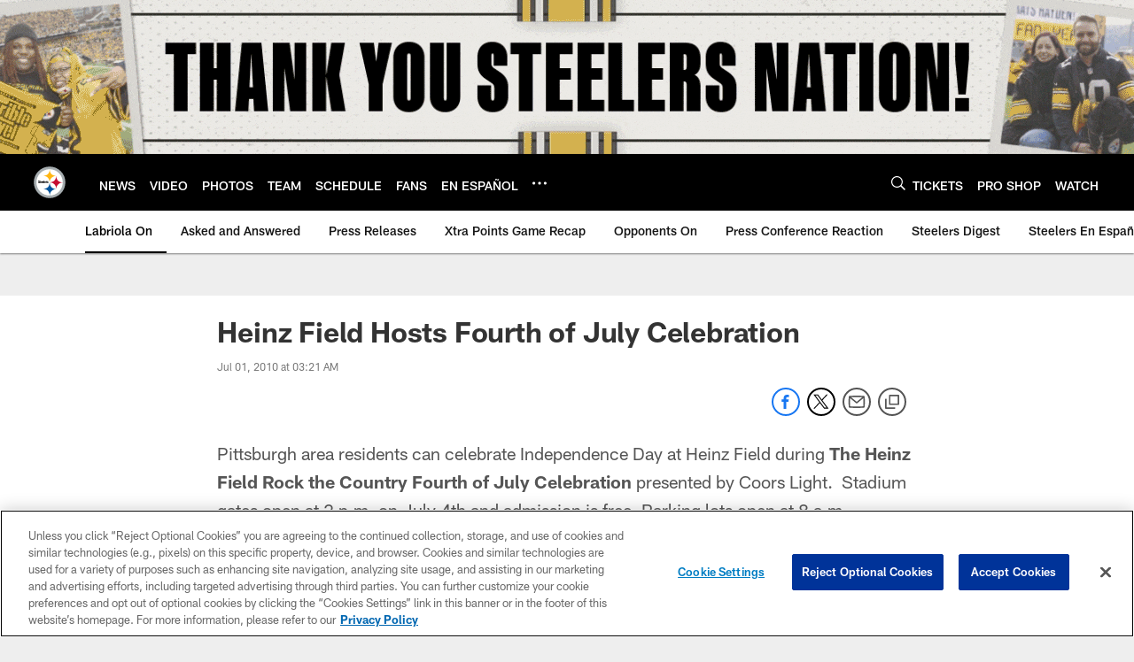

--- FILE ---
content_type: text/html; charset=utf-8
request_url: https://www.google.com/recaptcha/api2/aframe
body_size: 268
content:
<!DOCTYPE HTML><html><head><meta http-equiv="content-type" content="text/html; charset=UTF-8"></head><body><script nonce="9IkZDMCs74Wv2-6gwE9-4A">/** Anti-fraud and anti-abuse applications only. See google.com/recaptcha */ try{var clients={'sodar':'https://pagead2.googlesyndication.com/pagead/sodar?'};window.addEventListener("message",function(a){try{if(a.source===window.parent){var b=JSON.parse(a.data);var c=clients[b['id']];if(c){var d=document.createElement('img');d.src=c+b['params']+'&rc='+(localStorage.getItem("rc::a")?sessionStorage.getItem("rc::b"):"");window.document.body.appendChild(d);sessionStorage.setItem("rc::e",parseInt(sessionStorage.getItem("rc::e")||0)+1);localStorage.setItem("rc::h",'1768914813007');}}}catch(b){}});window.parent.postMessage("_grecaptcha_ready", "*");}catch(b){}</script></body></html>

--- FILE ---
content_type: text/javascript; charset=utf-8
request_url: https://auth-id.steelers.com/accounts.webSdkBootstrap?apiKey=4_6sqKg07tq1sShaHq5PzfmQ&pageURL=https%3A%2F%2Fwww.steelers.com%2Fnews%2Fheinz-field-hosts-fourth-of-july-celebration-2416793&sdk=js_latest&sdkBuild=18435&format=json
body_size: 416
content:
{
  "callId": "019bdb89e9957a98b267061768f96a80",
  "errorCode": 0,
  "apiVersion": 2,
  "statusCode": 200,
  "statusReason": "OK",
  "time": "2026-01-20T13:13:27.197Z",
  "hasGmid": "ver4"
}